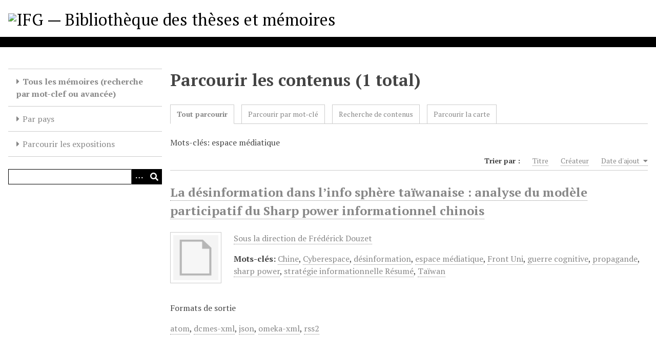

--- FILE ---
content_type: text/html; charset=utf-8
request_url: https://omeka.geopolitique.net/items/browse?tags=espace+m%C3%A9diatique&sort_field=added&sort_dir=a
body_size: 3327
content:
<!DOCTYPE html>
<html lang="fr">
<head>
    <meta charset="utf-8">
    <meta name="viewport" content="width=device-width, initial-scale=1">
        <meta name="author" content="Institut Français de Géopolitique" />
            <meta name="copyright" content="Institut Français de Géopolitique" />
            <meta name="description" content="La bibliothèque numérique des thèses et mémoires soutenus à l&#039;Institut Français de Géopolitique" />
            <title>Parcourir les contenus &middot; IFG — Bibliothèque des thèses et mémoires</title>

    <link rel="alternate" type="application/rss+xml" title="Flux RSS Omeka" href="/items/browse?tags=espace+m%C3%A9diatique&amp;sort_field=added&amp;sort_dir=a&amp;output=rss2" /><link rel="alternate" type="application/atom+xml" title="Flux Atom Omeka" href="/items/browse?tags=espace+m%C3%A9diatique&amp;sort_field=added&amp;sort_dir=a&amp;output=atom" />
    <!-- Plugin Stuff -->

    

    <!-- Stylesheets -->
    <link href="/plugins/ShortcodeCarousel/views/public/css/jcarousel.responsive.css?v=3.1.1" media="all" rel="stylesheet" type="text/css" >
<link href="/plugins/Geolocation/views/shared/javascripts/leaflet/leaflet.css?v=3.1.1" media="" rel="stylesheet" type="text/css" >
<link href="/plugins/Geolocation/views/shared/css/geolocation-marker.css?v=3.1.1" media="all" rel="stylesheet" type="text/css" >
<link href="/application/views/scripts/css/iconfonts.css?v=3.1.1" media="all" rel="stylesheet" type="text/css" >
<link href="/application/views/scripts/css/public.css?v=3.1.1" media="all" rel="stylesheet" type="text/css" >
<link href="/themes/default/css/style.css?v=3.1.1" media="all" rel="stylesheet" type="text/css" >
<link href="//fonts.googleapis.com/css?family=PT+Serif:400,700,400italic,700italic" media="all" rel="stylesheet" type="text/css" >
        <style>
        body {
            background-color: #FFFFFF;
            color: #444444;
        }
        #site-title a:link, #site-title a:visited,
        #site-title a:active, #site-title a:hover {
            color: #000000;
                    }
        a:link {
            color: #888888;
        }
        a:visited {
            color: #b0b0b0;
        }
        a:hover, a:active, a:focus {
            color: #606060;
        }

        .button, button,
        input[type="reset"],
        input[type="submit"],
        input[type="button"],
        .pagination_next a,
        .pagination_previous a {
          background-color: #000000;
          color: #FFFFFF !important;
        }

        #search-form input[type="text"] {
            border-color: #000000        }

        #collection-items .item img,
        .browse .item-img,
        .browse .image,
        .browse #content .item img,
        .browse .item #content img,
        .browse .image img,
        #recent-items img.image {
            height: 100px;
        }

        @media (max-width:768px) {
            #primary-nav li {
                background-color: #282828;
            }

            #primary-nav li ul li {
                background-color: #141414;
            }

            #primary-nav li li li {
                background-color: #000000;
            }

            #primary-nav li a {
                color: #FFFFFF;
            }
        }
    </style>
    <!-- JavaScripts -->
    <script type="text/javascript" src="//ajax.googleapis.com/ajax/libs/jquery/3.6.0/jquery.min.js"></script>
<script type="text/javascript">
    //<!--
    window.jQuery || document.write("<script type=\"text\/javascript\" src=\"\/application\/views\/scripts\/javascripts\/vendor\/jquery.js?v=3.1.1\" charset=\"utf-8\"><\/script>")    //-->
</script>
<script type="text/javascript" src="//ajax.googleapis.com/ajax/libs/jqueryui/1.12.1/jquery-ui.min.js"></script>
<script type="text/javascript">
    //<!--
    window.jQuery.ui || document.write("<script type=\"text\/javascript\" src=\"\/application\/views\/scripts\/javascripts\/vendor\/jquery-ui.js?v=3.1.1\" charset=\"utf-8\"><\/script>")    //-->
</script>
<script type="text/javascript" src="/application/views/scripts/javascripts/vendor/jquery.ui.touch-punch.js"></script>
<script type="text/javascript">
    //<!--
    jQuery.noConflict();    //-->
</script>
<script type="text/javascript" src="/plugins/ShortcodeCarousel/views/public/javascripts/jcarousel.responsive.js?v=3.1.1"></script>
<script type="text/javascript" src="/plugins/ShortcodeCarousel/views/public/javascripts/jquery.jcarousel.min.js?v=3.1.1"></script>
<script type="text/javascript" src="/plugins/Geolocation/views/shared/javascripts/leaflet/leaflet.js?v=3.1.1"></script>
<script type="text/javascript" src="/plugins/Geolocation/views/shared/javascripts/leaflet/leaflet-providers.js?v=3.1.1"></script>
<script type="text/javascript" src="/plugins/Geolocation/views/shared/javascripts/map.js?v=3.1.1"></script>
<script type="text/javascript" src="/themes/default/javascripts/vendor/modernizr.js?v=3.1.1"></script>
<!--[if (gte IE 6)&(lte IE 8)]><script type="text/javascript" src="/application/views/scripts/javascripts/vendor/selectivizr.js?v=3.1.1"></script><![endif]-->
<script type="text/javascript" src="/application/views/scripts/javascripts/vendor/respond.js?v=3.1.1"></script>
<script type="text/javascript" src="/application/views/scripts/javascripts/vendor/jquery-accessibleMegaMenu.js?v=3.1.1"></script>
<script type="text/javascript" src="/application/views/scripts/javascripts/globals.js?v=3.1.1"></script>
<script type="text/javascript" src="/themes/default/javascripts/default.js?v=3.1.1"></script></head>
<body class="items browse">
    
    <div id="skipnav">
        <span class="spacer">&nbsp;</span>
        <a href="#content">Passer au contenu principal</a>
    </div>
    
        <header role="banner">
                        <div id="site-title"><a href="https://omeka.geopolitique.net" ><img src="https://omeka.geopolitique.net/files/theme_uploads/9fb24b9ec7b2aad48a7696dfa675b74d.png" alt="IFG — Bibliothèque des thèses et mémoires" /></a>
</div>
        </header>

        <div id="wrap">
            <button type="button" class="menu-button button">Menu</button>
            <nav id="primary-nav" role="navigation">
                <ul class="navigation">
    <li class="active">
        <a href="/items/browse">Tous les mémoires (recherche par mot-clef ou avancée)</a>
    </li>
    <li>
        <a href="/collection-tree">Par pays</a>
    </li>
    <li>
        <a href="/exhibits">Parcourir les expositions</a>
    </li>
</ul>                <div id="search-container" role="search">
                                        <form id="search-form" name="search-form" action="/search" aria-label="Recherche" method="get">    <input type="text" name="query" id="query" value="" title="Query" aria-label="Query" aria-labelledby="search-form query">        <button id="advanced-search" type="button" class="show-advanced button" aria-label="Options" title="Options" aria-labelledby="search-form advanced-search">
        <span class="icon" aria-hidden="true"></span>
    </button>
    <div id="advanced-form">
        <fieldset id="query-types">
            <legend>Recherche utilisant ce type de requête :</legend>
            <label><input type="radio" name="query_type" id="query_type-keyword" value="keyword" checked="checked">Plein texte</label><br>
<label><input type="radio" name="query_type" id="query_type-boolean" value="boolean">Booléen</label><br>
<label><input type="radio" name="query_type" id="query_type-exact_match" value="exact_match">Correspondance exacte</label>        </fieldset>
                <fieldset id="record-types">
            <legend> Recherche seulement sur ces types d'enregistrements :</legend>
                        <input type="checkbox" name="record_types[]" id="record_types-Item" value="Item" checked="checked"> <label for="record_types-Item">Contenu</label><br>
                        <input type="checkbox" name="record_types[]" id="record_types-File" value="File" checked="checked"> <label for="record_types-File">Fichier</label><br>
                    </fieldset>
                <p><a href="/items/search?tags=espace+m%C3%A9diatique&amp;sort_field=added&amp;sort_dir=a">Recherche avancée (contenus seulement)</a></p>
    </div>
        <button name="submit_search" id="submit_search" type="submit" value="Soumettre" title="Soumettre" class="button" aria-label="Soumettre" aria-labelledby="search-form submit_search"><span class="icon" aria-hidden="true"></span></button></form>
                                    </div>
            </nav>
            <div id="content" role="main" tabindex="-1">
                
<h1>Parcourir les contenus (1 total)</h1>

<nav class="items-nav navigation secondary-nav">
    <ul class="navigation">
    <li class="active">
        <a href="/items/browse">Tout parcourir</a>
    </li>
    <li>
        <a href="/items/tags">Parcourir par mot-clé</a>
    </li>
    <li>
        <a href="/items/search">Recherche de contenus</a>
    </li>
    <li>
        <a href="/items/map">Parcourir la carte</a>
    </li>
</ul></nav>

<div id="item-filters"><ul><li class="tags">Mots-clés: espace médiatique</li></ul></div>


<div id="sort-links">
    <span class="sort-label">Trier par :</span><ul id="sort-links-list"><li  ><a href="/items/browse?tags=espace+m%C3%A9diatique&amp;sort_field=Dublin+Core%2CTitle&amp;sort_dir=a" aria-label="Sort ascending Titre" title="Sort ascending">Titre <span role="presentation" class="sort-icon"></span></a></li><li  ><a href="/items/browse?tags=espace+m%C3%A9diatique&amp;sort_field=Dublin+Core%2CCreator&amp;sort_dir=a" aria-label="Sort ascending Créateur" title="Sort ascending">Créateur <span role="presentation" class="sort-icon"></span></a></li><li class="sorting asc" ><a href="/items/browse?tags=espace+m%C3%A9diatique&amp;sort_field=added&amp;sort_dir=d" aria-label="Sorting ascending Date d'ajout" title="Sorting ascending">Date d'ajout <span role="presentation" class="sort-icon"></span></a></li></ul></div>


<div class="item hentry">
    <h2><a href="/items/show/612" class="permalink">La désinformation dans l’info sphère taïwanaise : analyse du modèle participatif du Sharp power informationnel chinois</a></h2>
    <div class="item-meta">
        <div class="item-img">
        <a href="/items/show/612"><img src="/application/views/scripts/images/fallback-file.png" alt="FOURNIER.pdf" title="FOURNIER.pdf"></a>    </div>
    
        <div class="item-description">
        <a href="/items/browse?advanced%5B0%5D%5Belement_id%5D=41&advanced%5B0%5D%5Btype%5D=is+exactly&advanced%5B0%5D%5Bterms%5D=Sous+la+direction+de+Fr%C3%A9d%C3%A9rick+Douzet">Sous la direction de Frédérick Douzet</a>    </div>
    
        <div class="tags"><p><strong>Mots-clés:</strong>
        <a href="/items/browse?tags=Chine" rel="tag">Chine</a>, <a href="/items/browse?tags=Cyberespace" rel="tag">Cyberespace</a>, <a href="/items/browse?tags=d%C3%A9sinformation" rel="tag">désinformation</a>, <a href="/items/browse?tags=espace+m%C3%A9diatique" rel="tag">espace médiatique</a>, <a href="/items/browse?tags=Front+Uni" rel="tag">Front Uni</a>, <a href="/items/browse?tags=guerre+cognitive" rel="tag">guerre cognitive</a>, <a href="/items/browse?tags=propagande" rel="tag">propagande</a>, <a href="/items/browse?tags=sharp+power" rel="tag">sharp power</a>, <a href="/items/browse?tags=strat%C3%A9gie+informationnelle+R%C3%A9sum%C3%A9" rel="tag">stratégie informationnelle Résumé</a>, <a href="/items/browse?tags=Ta%C3%AFwan" rel="tag">Taïwan</a></p>
    </div>
    
    
    </div><!-- end class="item-meta" -->
</div><!-- end class="item hentry" -->


<div id="outputs">
    <span class="outputs-label">Formats de sortie </span>
                <p id="output-format-list">
        <a href="/items/browse?tags=espace+m%C3%A9diatique&amp;sort_field=added&amp;sort_dir=a&amp;output=atom">atom</a>, <a href="/items/browse?tags=espace+m%C3%A9diatique&amp;sort_field=added&amp;sort_dir=a&amp;output=dcmes-xml">dcmes-xml</a>, <a href="/items/browse?tags=espace+m%C3%A9diatique&amp;sort_field=added&amp;sort_dir=a&amp;output=json">json</a>, <a href="/items/browse?tags=espace+m%C3%A9diatique&amp;sort_field=added&amp;sort_dir=a&amp;output=omeka-xml">omeka-xml</a>, <a href="/items/browse?tags=espace+m%C3%A9diatique&amp;sort_field=added&amp;sort_dir=a&amp;output=rss2">rss2</a>        </p>
    </div>


        </div><!-- end content -->

    </div><!-- end wrap -->


    <footer role="contentinfo">

        <div id="footer-text">
                                        <p>Institut Français de Géopolitique</p>
                        <p>Fièrement propulsé par <a href="http://omeka.org">Omeka</a>.</p>
        </div>

        
    </footer><!-- end footer -->

    <script type="text/javascript">
    jQuery(document).ready(function () {
        Omeka.showAdvancedForm();
        Omeka.skipNav();
        Omeka.megaMenu('.no-touchevents #primary-nav');
        ThanksRoy.mobileMenu();
    });
    </script>

</body>
</html>
